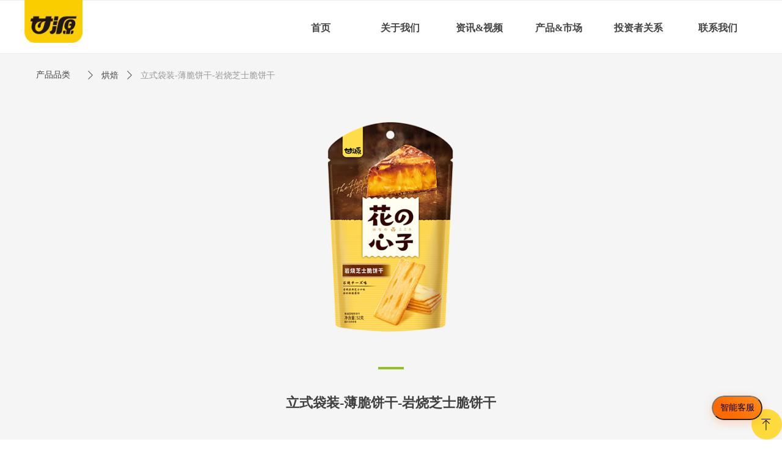

--- FILE ---
content_type: text/css
request_url: https://img.wanwang.xin/pubsf/10186/10186462/css/1133605_Pc_zh-CN.css?preventCdnCacheSeed=14ac8332fb594211834f5fd80e14274a
body_size: 2596
content:
.tem_3_55 {position: relative;}.tem_3_55 .fullcolumn-outer {background-color: #fff;background-image: none;background-position: 50% 50%;background-repeat: repeat;background-size: auto;background: -moz-linear-gradient(top, none, none);background: -o-linear-gradient(top, none, none);background: linear-gradient(top, none, none);background: -webkit-gradient(linear, left top, left bottom, from(none), to(none));/* border */border-top: 1px solid #eee;border-bottom: 1px solid #eee;/* border radius */border-radius: 0;position: absolute;top: 0px;bottom: 0px;z-index: -1;}.tem_3_55 .fullcolumn-outer.fixed {background-color: #fff;background-image: none;background-position: 0 0;background-repeat: no-repeat;background-size: auto;background: -moz-linear-gradient(top, none, none);background: -o-linear-gradient(top, none, none);background: linear-gradient(top, none, none);background: -webkit-gradient(linear, left top, left bottom, from(none), to(none));/* border */border-top: 1px solid transparent;border-bottom: 1px solid transparent;-moz-box-shadow: 0 4px 4px rgba(0,0,0,.1);-webkit-box-shadow: 0 4px 4px rgba(0,0,0,.1);-ms-box-shadow: 0 4px 4px rgba(0,0,0,.1);-o-box-shadow: 0 4px 4px rgba(0,0,0,.1);box-shadow: 0 4px 4px rgba(0,0,0,.1);box-sizing: border-box;}.tem_3_55 .fullcolumn-inner {background-color: transparent;background-image: none;background-repeat: repeat;background-position: 50% 50%;background-size: auto;background: -moz-linear-gradient(top, none, none);background: -o-linear-gradient(top, none, none);background: linear-gradient(top, none, none);background: -webkit-gradient(linear, left top, left bottom, from(none), to(none));position: relative;margin: 0 auto;width: 100%;height: 100%;}.smartFixed .tem_3_55 .fullcolumn-outer {left: 0 !important;}.tem_4_1 .w-image-box {text-align: center;border-top: 0px solid #fff;border-right: 0px solid #fff;border-bottom: 0px solid #fff;border-left: 0px solid #fff;border-radius: 0px;-webkit-opacity: 1;-moz-opacity: 1;-ms-opacity: 1;opacity: 1;filter: alpha(opacity=100);-moz-box-shadow: 0 0 0 transparent;-webkit-box-shadow: 0 0 0 transparent;-ms-box-shadow: 0 0 0 transparent;-o-box-shadow: 0 0 0 transparent;box-shadow: 0 0 0 transparent;box-sizing: border-box;overflow: hidden;}.tem_4_1 .w-image-box img {border: 0;width: 100%;height: 100%;/*object-fit: cover;*/}.tem_12_37 * {box-sizing: content-box;}.tem_12_37 .w-nav {/* reset */margin: 0;padding: 0;/* size */width: 780px;height: 88px;/* border */border-top-width: 0;border-right-width: 0;border-bottom-width: 0;border-left-width: 0;border-top-style: solid;border-right-style: solid;border-bottom-style: solid;border-left-style: solid;border-top-color: transparent;border-right-color: transparent;border-bottom-color: transparent;border-left-color: transparent;border-radius: 0;box-shadow: 0 0 0 rgba(0,0,0,0);}.tem_12_37 .w-nav:after {content: '';display: table;clear: both;zoom: 1;}.tem_12_37 .w-nav .w-nav-inner {padding: 0;margin: 0;float: left;list-style: none;width: 23%;height: 88px;line-height: 88px;/* background */background-color: transparent;background-image: none;background-repeat: no-repeat;background-position: 50% 50%;background: -webkit-linear-gradient(none, none);background: -moz-linear-gradient(none, none);background: -ms-linear-gradient(none, none);background: linear-gradient(none, none);background-size: auto;}.tem_12_37 .w-nav .w-nav-item {padding: 0;margin: 0;position: relative;height: 100%;line-height: inherit;}.tem_12_37 .w-nav .w-nav-inner:first-child {border-top-left-radius: 0;border-bottom-left-radius: 0;}.tem_12_37 .w-nav .w-nav-inner:last-child {border-top-right-radius: 0;border-bottom-right-radius: 0;}.tem_12_37 .w-nav .w-nav-inner:first-child .w-nav-item.current {border-top-left-radius: 0;border-bottom-left-radius: 0;}.tem_12_37 .w-nav .w-nav-inner:last-child .w-nav-item.current {border-top-right-radius: 0;border-bottom-right-radius: 0;}.tem_12_37 .w-nav .w-nav-item .w-nav-item-line {padding: 0;margin: 0;display: block;position: absolute;height: 100%;width: 0;top: 0;left: -0px;border-left-width: 0px;border-left-style: solid;border-left-color: #EEEEEE;}.tem_12_37 .w-nav .w-nav-inner:first-child .w-nav-item .w-nav-item-line {display: none;}.tem_12_37 .w-nav .w-nav-item .w-nav-item-link {/* reset */margin: 0;padding: 0;text-decoration: none;outline: none;display: block;height: 100%;color: #444444;font-weight: bold;font-style: normal;text-decoration: none;text-align: center;white-space: nowrap;overflow: hidden;text-overflow: ellipsis;}.tem_12_37 .w-nav .w-nav-item .w-nav-item-link .w-link-txt {font-family: 'Noto Sans CJK';font-size: 16px;}.tem_12_37 .w-nav .w-nav-item .w-nav-item-link .mw-iconfont {font-size: 16px;}.tem_12_37 .w-nav .w-subnav {/* reset */margin: 0;padding: 0;position: relative;display: none;overflow: hidden;/* background */}.tem_12_37 .w-nav .w-subnav.userWidth {width: 156px;}.tem_12_37 .w-nav .w-subnav-item {/* reset */margin: 0;padding: 0;list-style: none;background-color: rgb(255, 255, 255);background-image: none;background-repeat: no-repeat;background-position: 50% 50%;background: -webkit-linear-gradient(none, none);background: -moz-linear-gradient(none, none);background: -ms-linear-gradient(none, none);background: linear-gradient(none, none);background-size: auto;}.tem_12_37 .w-nav .w-subnav-item .w-subnav-link {/* reset */margin: 0;padding: 0 15px;height: 100%;line-height: 45px;outline: none;display: block;white-space: nowrap;overflow: hidden;text-overflow: ellipsis;height: 45px;color: #444444;font-size: 14px;font-weight: normal;font-style: normal;text-decoration: none;text-align: center;}.tem_12_37 .w-nav .w-subnav-item .w-subnav-link .w-link-txt {/* height */font-family: Tahoma;}.tem_12_37 .w-nav .w-subnav-item .w-subnav-link .mw-iconfont{font-size:14px;}/* hover */.tem_12_37 .w-nav .w-nav-inner:hover {background-color: transparent;background-image: url(//nwzimg.wezhan.cn/contents/sitefiles2037/10186462/images/13323875.jpg);background-repeat: no-repeat;background-position: 50% 100%;background: -webkit-linear-gradient(none, none);background: -moz-linear-gradient(none, none);background: -ms-linear-gradient(none, none);background: linear-gradient(none, none);background-size: auto;}.tem_12_37 .w-nav .w-nav-inner:hover .w-nav-item-link {color: #fedb3c;font-weight: bold;font-style: normal;text-decoration: none;}/* subnav-hover */.tem_12_37 .w-subnav .w-subnav-item:hover {background-color: rgb(254, 219, 60);background-image: none;background-repeat: no-repeat;background-position: 50% 50%;background: -webkit-linear-gradient(none, none);background: -moz-linear-gradient(none, none);background: -ms-linear-gradient(none, none);background: linear-gradient(none, none);background-size: auto;}.tem_12_37 .w-nav .w-subnav-item:hover .w-subnav-link:hover {color: #444444;font-weight: 400;font-style: normal;text-decoration: none;}/* current */.tem_12_37 .w-nav .w-nav-item.current {background-color: transparent;background-image: none;background-repeat: no-repeat;background-position: 50% 100%;background: -webkit-linear-gradient(none, none);background: -moz-linear-gradient(none, none);background: -ms-linear-gradient(none, none);background: linear-gradient(none, none);background-size: auto;}.tem_12_37 .w-nav .w-nav-item.current .w-nav-item-link {color: #444444;font-weight: bold;font-style: normal;text-decoration: none;}/* current */.tem_12_37 .w-nav .w-subnav-item.current {background-color: rgb(254, 219, 60);background-image: none;background-repeat: no-repeat;background-position: 50% 100%;background: -webkit-linear-gradient(none, none);background: -moz-linear-gradient(none, none);background: -ms-linear-gradient(none, none);background: linear-gradient(none, none);background-size: auto;}.tem_12_37 .w-nav .w-subnav-item.current .w-subnav-link {color: #444444;font-weight: 400;font-style: normal;text-decoration: none;}/*.tem_18_28 {overflow: hidden !important;}*/.tem_18_28 .w-image-box {text-align: center;border-top: 0px solid #fff;border-right: 0px solid #fff;border-bottom: 0px solid #fff;border-left: 0px solid #fff;border-radius: 1px;-webkit-opacity: 1;-moz-opacity: 1;-ms-opacity: 1;opacity: 1;filter: alpha(opacity=100);-moz-box-shadow: 0 0 0 transparent;-webkit-box-shadow: 0 0 0 transparent;-ms-box-shadow: 0 0 0 transparent;-o-box-shadow: 0 0 0 transparent;box-shadow: 0 0 0 transparent;box-sizing: border-box;overflow: hidden;width: 100%;height: 100%;}.tem_18_28 .w-image-box img {border: 0;width: 100%;height: 100%;display: block;/*object-fit: cover;*/}.tem_18_28 .w-image-box .imgCliped {width: 100% !important;height: 100% !important;margin-left: 0 !important;margin-top: 0 !important;}/*.tem_17_28 {overflow: hidden !important;}*/.tem_17_28 .w-image-box {text-align: center;border-top: 0px solid #fff;border-right: 0px solid #fff;border-bottom: 0px solid #fff;border-left: 0px solid #fff;border-radius: 1px;-webkit-opacity: 1;-moz-opacity: 1;-ms-opacity: 1;opacity: 1;filter: alpha(opacity=100);-moz-box-shadow: 0 0 0 transparent;-webkit-box-shadow: 0 0 0 transparent;-ms-box-shadow: 0 0 0 transparent;-o-box-shadow: 0 0 0 transparent;box-shadow: 0 0 0 transparent;box-sizing: border-box;overflow: hidden;width: 100%;height: 100%;}.tem_17_28 .w-image-box img {border: 0;width: 100%;height: 100%;display: block;/*object-fit: cover;*/}.tem_17_28 .w-image-box .imgCliped {width: 100% !important;height: 100% !important;margin-left: 0 !important;margin-top: 0 !important;}.tem_19_28 .w-company-info {line-height: 20px;text-align: center;}.tem_19_28 .w-company-info .company-info-item a {width: 100%;font-family: 'Noto Sans CJK';color: #ffffff;font-size: 14px;}.tem_19_28 .w-company-info .company-info-item:first-child {padding-left: 0;}.tem_19_28 .w-company-info .company-info-item {padding-left: 10px;}.tem_19_28 .w-company-info .company-info-item .company-info-icon {vertical-align: top;}.tem_19_28 .w-company-info .company-info-item .company-info-icon.mw-icon-hide {display: none}.tem_19_28 .w-company-info .company-info-item .ltd-icon {margin-right: 5px;color: #D7D7D7;font-size: 14px;}.tem_13_22 > .w-container {border-radius: 30px;-webkit-border-radius: 30px;-moz-border-radius: 30px;border-right: 0 none transparent;border-top: 0 none transparent;border-bottom: 0 none transparent;border-left: 0 none transparent;border-radius: 30px;background-color: rgb(254, 219, 60);background-image: none;background-repeat: repeat;background-position: 0 0;background: -moz-linear-gradient(top, none, none);background: -o-linear-gradient(top, none, none);background: -ms-linear-gradient(top, none,none);background: linear-gradient(top, none, none);background: -webkit-gradient(linear, left top, left bottom, from(none), to(none));background-size: auto;/*-box-shadow-*/-moz-box-shadow: 0 0 0 transparent;-webkit-box-shadow: 0 0 0 transparent;-ms-box-shadow: 0 0 0 transparent;-o-box-shadow: 0 0 0 transparent;box-shadow: 0 0 0 transparent;position: absolute;left: 0px;top: 0px;bottom: 0px;right: 0px;}.tem_13_22 > .w-container > div {width: 100%;height: 100%;position: relative;}.tem_14_22 .w-button {/*-block-*/display: inline-block;/*-margin-*/margin: 0;padding: 0;/*-border-*/border-top: 1px none transparent;border-right: 1px none transparent;border-bottom: 1px none transparent;border-left: 1px none transparent;/*-border-radius-*/-moz-border-radius: 0;-webkit-border-radius: 0;-ms-border-radius: 0;-o-border-radius: 0;border-radius: 0;/*-background-*/background-color: transparent;background-image: none;background-repeat: no-repeat;background-position: 50% 50%;background: -moz-linear-gradient(top, none, none);background: -webkit-gradient(linear, left top, left bottom, from(none), to(none));background: -o-linear-gradient(top, none, none);background: linear-gradient(top, none, none);background-size: auto;/*-box-shadow-*/-moz-box-shadow: 0 0 0 rgba(0, 0, 0, 0.5);-webkit-box-shadow: 0 0 0 rgba(0, 0, 0, 0.5);-ms-box-shadow: 0 0 0 rgba(0, 0, 0, 0.5);-o-box-shadow: 0 0 0 rgba(0, 0, 0, 0.5);box-shadow: 0 0 0 rgba(0, 0, 0, 0.5);cursor: pointer;outline: none;text-align: center;}.tem_14_22 .w-button:hover {/*-border-*/border-top-color: transparent;border-right-color: transparent;border-bottom-color: transparent;border-left-color: transparent;/*-background-*/background: transparent;background-image: none;background-repeat: no-repeat;background-position: 50% 50%;background: -moz-linear-gradient(top, none, none);background: -webkit-gradient(linear, left top, left bottom, from(none), to(none));background: -o-linear-gradient(top, none, none);background: linear-gradient(top, none, none);background-size: auto;/*-box-shadow-*/-moz-box-shadow: 0 0 0 transparent;-webkit-box-shadow: 0 0 0 transparent;-ms-box-shadow: 0 0 0 transparent;-o-box-shadow: 0 0 0 transparent;box-shadow: 0 0 0 transparent;}.tem_14_22 .w-button-position {/*-block-*/display: block;padding: 0 5px;}.tem_14_22 .w-button .w-button-icon {/*-block-*/display: inline-block;/*-margin-*/margin-right: 3px;/*-font-*/font-size: 25px;color: #000000;font-weight: normal;font-style: normal;vertical-align: top;}.tem_14_22 .w-button:hover .w-button-icon {color: #000000;font-size: 25px;font-weight: bold;}.tem_14_22 .w-button .w-button-icon.w-icon-hide {display: none;}.tem_14_22 .w-button .w-button-text {/*-block-*/display: inline-block;/*-font-*/font-family: Tahoma;font-size: 25px;color: #000000;font-weight: normal;text-decoration: none;font-style: normal;vertical-align: top;*vertical-align: middle;width: 100%;}.tem_14_22 .w-button:hover .w-button-text {color: #000000;font-size: 25px;font-weight: bold;font-style: normal;text-decoration: none;}.tem_14_22 .w-button .w-button-text span:focus {outline: none;}.tem_20_23 .w-code{/*-padding-*/padding:0;margin:0;/*-size-*/width:200px;height:20px;}.tem_28_15 .w-button {/*-block-*/display: inline-block;/*-margin-*/margin: 0;padding: 0;/*-border-*/border-top: 1px solid transparent;border-right: 1px solid transparent;border-bottom: 1px solid transparent;border-left: 1px solid transparent;/*-border-radius-*/-moz-border-radius: 0;-webkit-border-radius: 0;-ms-border-radius: 0;-o-border-radius: 0;border-radius: 0;/*-background-*/background-color: rgb(245, 245, 245);background-image: none;background-repeat: no-repeat;background-position: 50% 50%;background: -moz-linear-gradient(top, none, none);background: -webkit-gradient(linear, left top, left bottom, from(none), to(none));background: -o-linear-gradient(top, none, none);background: linear-gradient(top, none, none);background-size: auto;/*-box-shadow-*/-moz-box-shadow: 0 0 0 rgba(0, 0, 0, 0.5);-webkit-box-shadow: 0 0 0 rgba(0, 0, 0, 0.5);-ms-box-shadow: 0 0 0 rgba(0, 0, 0, 0.5);-o-box-shadow: 0 0 0 rgba(0, 0, 0, 0.5);box-shadow: 0 0 0 rgba(0, 0, 0, 0.5);cursor: pointer;outline: none;text-align: center;}.tem_28_15 .w-button:hover {/*-border-*/border-top-color: transparent;border-right-color: transparent;border-bottom-color: transparent;border-left-color: transparent;/*-background-*/background: rgb(245, 245, 245);background-image: none;background-repeat: no-repeat;background-position: 50% 50%;background: -moz-linear-gradient(top, none, none);background: -webkit-gradient(linear, left top, left bottom, from(none), to(none));background: -o-linear-gradient(top, none, none);background: linear-gradient(top, none, none);background-size: auto;/*-box-shadow-*/-moz-box-shadow: 0 0 0 transparent;-webkit-box-shadow: 0 0 0 transparent;-ms-box-shadow: 0 0 0 transparent;-o-box-shadow: 0 0 0 transparent;box-shadow: 0 0 0 transparent;}.tem_28_15 .w-button-position {/*-block-*/display: block;padding: 0 5px;}.tem_28_15 .w-button .w-button-icon {/*-block-*/display: inline-block;/*-margin-*/margin-right: 3px;/*-font-*/font-size: 14px;color: #444444;font-weight: 400;font-style: normal;vertical-align: top;}.tem_28_15 .w-button:hover .w-button-icon {color: #444444;font-size: 14px;font-weight: 400;}.tem_28_15 .w-button .w-button-icon.w-icon-hide {display: none;}.tem_28_15 .w-button .w-button-text {/*-block-*/display: inline-block;/*-font-*/font-family: Tahoma;font-size: 14px;color: #444444;font-weight: 400;text-decoration: none;font-style: normal;vertical-align: top;*vertical-align: middle;width: 100%;}.tem_28_15 .w-button:hover .w-button-text {color: #444444;font-size: 14px;font-weight: 400;font-style: normal;text-decoration: none;}.tem_28_15 .w-button .w-button-text span:focus {outline: none;}.tem_2_58 .w-slider {/*-padding-*/padding: 0;margin: 0 auto;/*-position-*/position: relative;top: 0px;left: 0px;/*-size-*/width: 436px;height: 436px;cursor: default;/*-overflow-*/overflow: visibility;visibility: hidden;}.tem_2_58 .w-slider {/*-size-*/width: 436px;height: 436px;}.tem_2_58 .w-slider .w-slider-wrap {/*-size-*/width: 436px;height: 436px;/* position */position: relative;top: 0px;left: 0px;overflow: hidden;cursor: default;}.tem_2_58 .w-slider .w-slider-wrap .w-imglink {display: block;width: 100%;height: 100%;/* background */background-image: none;background-repeat: no-repeat;background-position: 50% 50%;background: -moz-linear-gradient(top, none, none);background: -webkit-gradient(linear, left top, left bottom, from(none), to(none));background: -o-linear-gradient(top, none, none);background: -ms-linear-gradient(top, none,none);background: linear-gradient(top, none, none);}.tem_2_58 .w-slider .w-slider-title {/*-position-*/position: absolute;bottom: 0px;left: 0px;/*-size-*/width: 436px;height: 36px;}.tem_2_58 .w-slider .w-slider-title .w-slider-titlewrap {cursor: default;}.tem_2_58 .w-slider .w-slider-title .w-slider-titlein {/*-position-*/position: absolute;top: 0;left: 0;/*-size-*/width: 436px;height: 36px;}.tem_2_58 .w-slider .w-slider-title .w-slider-titletext {/*-position-*/position: absolute;top: 0;left: 0;/*-size-*/width: 100%;height: 36px;line-height: 36px;/*font*/font-family: Tahoma;font-size: 12px;color: #FFF;text-align: left;font-weight: normal;font-style: normal;text-decoration: none;}.tem_2_58 .w-slider .w-slider-title .w-slider-titlebg {/*-position-*/position: absolute;top: 0;left: 0;/*-size-*/width: 100%;height: 100%;/*-background-*/background-color: rgba(000,000,000,.2);}.tem_2_58 .w-slider .w-point {/*-position-*/position: absolute;z-index: 9;bottom: -20px;right: 16px;}.tem_2_58 .w-slider .w-point .w-point-item {/*-size-*/width: 42px;height: 9px;/*-background-*/border-top: 1px rgba(200,200,200,1) solid;background-color: transparent;/*-transition-*/-webkit-transition: all 300ms linear;-moz-transition: all 300ms linear;-o-transition: all 300ms linear;-ms-transition: all 300ms linear;transition: all 300ms linear;cursor: pointer;}.tem_2_58 .w-slider .w-point .w-point-item:hover {/*-size-*/width: 42px;height: 4px;/*-background-*/border-top: none;background-color: rgb(143, 195, 32);cursor: pointer;}.tem_2_58 .w-slider .w-point .w-point-item.w-point-itemav {/*-size-*/width: 42px;height: 4px;/*-background-*/border-top: none;background-color: rgb(143, 195, 32);}.tem_2_58 .w-slider .w-point-left, .tem_2_58 .w-slider .w-point-right {/*-display-*/display: block;/*-position-*/position: absolute;bottom: 0;/*-size-*/width: 30px;height: 50px;background-color: rgba(000,000,000,.2);cursor: pointer;text-align: center;overflow: hidden;/*-transition-*/-webkit-transition: all 200ms linear;-moz-transition: all 200ms linear;-o-transition: all 200ms linear;-ms-transition: all 200ms linear;transition: all 200ms linear;}.tem_2_58 .w-slider .w-point-left:hover, .tem_2_58 .w-sliderd .w-point-right:hover {background-color: rgba(000,000,000,.4);}.tem_2_58 .w-slider .w-point-left {/*-position-*/left: 12px;}.tem_2_58 .w-slider .w-point-right {/*-position-*/right: 12px;}.tem_2_58 .w-slider .w-point-left .w-itemicon, .w-slider .w-point-right .w-itemicon {/*-font-*/color: #FFF;font-size: 16px;line-height: 50px;filter: alpha(opacity=8);-moz-opacity: .8;-webkit-opacity: .8;-ms-opacity: .8;-o-opacity: .8;opacity: .8;}.tem_3_50 .w-title {/*-padding-*/padding: 0;margin: 0;/*-size-*/width: 100%;height: auto;/*-font-*/font-family: 'Microsoft YaHei';color: #404040;font-size: 22px;font-weight: bold;font-style: normal;text-decoration: none;text-align: center;line-height: 50px;word-wrap: break-word;word-break: normal;}.tem_23_27 .w-previous {/*-padding-*/padding: 0;margin: 0;/*-size-*/width: 100%;height: auto;/*-display-*/display: block;/*-font-*/font-family: 'Microsoft YaHei';font-size: 12px;color: #666;font-weight: normal;font-style: normal;text-decoration: none;text-align: left;line-height: 24px;word-wrap: break-word;word-break: normal;outline: none;/*-transition-*/-webkit-transition: all 200ms linear;-moz-transition: all 200ms linear;-o-transition: all 200ms linear;-ms-transition: all 200ms linear;transition: all 200ms linear;}.tem_23_27 .w-previous .w-arrowicon{/*-padding-*/padding:0;margin:0 5px 0 0;/*-display-*/display:inline-block;/*-font-*/font-size:12px;vertical-align:middle;line-height:24px;}.tem_23_27 .w-previous .w-previous-left{/*-display-*/display:inline;}.tem_23_27 .w-previous .w-previous-title{/*-padding-*/padding:0;margin:0;/*-display-*/display:inline;}.tem_23_27 .w-previous:hover{/*-font-*/color:#000000;font-weight:normal;font-style:normal;text-decoration:none;}.tem_23_27 .w-previous .w-hide{display:none;}.tem_24_43 .w-next {/*-padding-*/padding: 0;margin: 0;/*-display-*/width: 100%;height: auto;display: block;/*-font-*/font-family: 'Microsoft YaHei';font-size: 12px;color: #666;font-weight: normal;font-style: normal;text-decoration: none;text-align: left;line-height: 24px;word-wrap: break-word;word-break: normal;outline: none;/*-transition-*/-webkit-transition: all 200ms linear;-moz-transition: all 200ms linear;-o-transition: all 200ms linear;-ms-transition: all 200ms linear;transition: all 200ms linear;}.tem_24_43 .w-next .w-arrowicon{/*-padding-*/padding:0;margin:0 5px 0 0;/*-display-*/display:inline-block;/*-font-*/font-size:12px;vertical-align:middle;line-height:24px;}.tem_24_43 .w-next .w-next-left{/*-display-*/display:inline-block;}.tem_24_43 .w-next .w-next-title{/*-padding-*/padding:0;margin:0;/*-display-*/display:inline;}.tem_24_43 .w-next:hover{/*-font-*/color:#000000;font-weight:normal;font-style:normal;text-decoration:none;}.tem_24_43 .w-next .w-hide{display:none;}.tem_27_40 .w-crumbs {/*-padding-*/padding: 0;margin: 0;/*-size-*/width: 100%;height: auto;line-height: 34px;/*-font-*/text-align: left;/*-font-*/font-size: 14px;color: #999;font-family: Tahoma;font-weight: normal;font-style: normal;text-decoration: none;word-wrap: break-word;word-break: break-all;background-color: transparent;background-image: none;background-repeat: repeat;background-position: 0 0;background: -moz-linear-gradient(top, none, none);background: -o-linear-gradient(top, none, none);background: -ms-linear-gradient(top, none,none);background: linear-gradient(top, none, none);background: -webkit-gradient(linear, left top, left bottom, from(none), to(none));background-size: auto;}.tem_27_40 .w-crumbs:before {content: '';padding: 0 5px;}.tem_27_40 .w-crumbs .w-crumbs-item {/*-padding-*/padding: 0;margin: 0;/*-display-*/display: inline-block;/*-font-*/font-family: Tahoma;font-size: 14px;color: #444444;font-weight: normal;font-style: normal;text-decoration: none;word-wrap: break-word;word-break: break-all;outline: none;}.tem_27_40 .w-crumbs .w-crumbs-item:hover {/*-font-*/color: #444444;font-weight: normal;font-style: normal;text-decoration: none;}.tem_27_40 .w-crumbs .w-arrowicon {/*-padding-*/padding: 0;margin: 0 3px;/*-display-*/display: inline;/*-font-*/font-size: 14px;color: #444444;}.tem_27_40 .w-crumbs .w-arrowicon.w-icon-hide {display: none;}